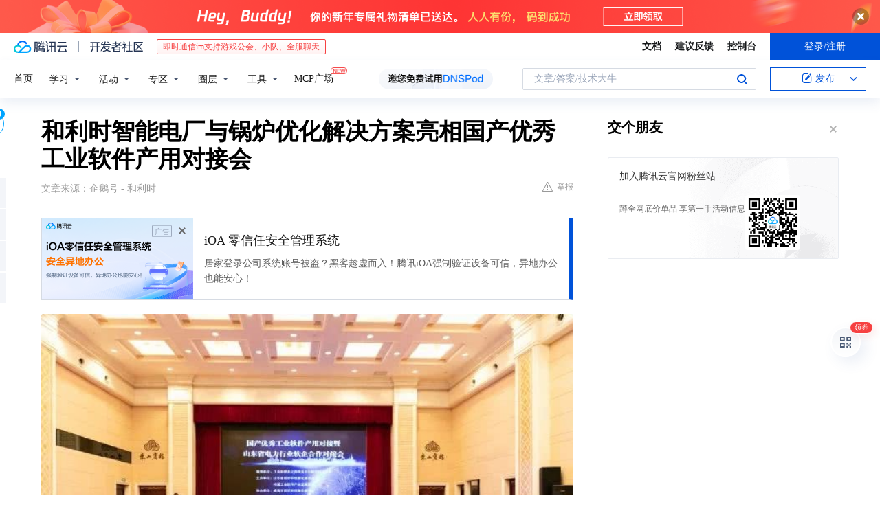

--- FILE ---
content_type: text/html; charset=utf-8
request_url: https://cloud.tencent.com/developer/news/214861
body_size: 15526
content:
<!DOCTYPE html><html munual-autotracker-init="" qct-pv-id="fkVnKzL59_NRMePNE3-R9" qct-ip="3.16.83.73"><head><meta charSet="UTF-8"/><meta http-equiv="X-UA-Compatible" content="IE=edge,chrome=1"/><title>和利时智能电厂与锅炉优化解决方案亮相国产优秀工业软件产用对接会 - 腾讯云开发者社区-腾讯云</title><meta name="keywords" content="技术社区,开发者社区,技术专栏,技术文章,技术交流,云计算,云主机,数据库,大数据,算法,人工智能,机器学习,docker,spark,小程序,云存储,建站,虚拟主机,网络存储,运维,机房"/><meta name="subject" content="空类-空类-空类"/><meta name="subjectTime" content="2018-05-18 04:22:40"/><meta name="description" content="和利时热电行业部总经理李福军发言和利时过程自动化业务热电行业部总经理李福军介绍了《和利时锅炉优化与母管协调控制解决方案》，从锅炉燃烧优化与母管协调控制的功能介绍、关键技术、典型应用、节能效益四个方面进行了重点阐述。参会电力企业用户在聆听和利时专家的精彩发言后深受启发，纷纷为国产工业优秀解决方案在热电行业智能电厂项目上的..."/><meta name="viewport" content="width=device-width, initial-scale=1.0, maximum-scale=1, viewport-fit=cover"/><meta name="format-detection" content="telephone=no"/><meta name="articleSource" content="Q"/><meta name="magicSource" content="N"/><link rel="canonical" href="https://cloud.tencent.com/developer/news/214861"/><link rel="stylesheet" href="//cloudcache.tencent-cloud.cn/open_proj/proj_qcloud_v2/gateway/portal/css/global-20209142343.css"/><link rel="stylesheet" href="//cloudcache.tencent-cloud.cn/qcloud/ui/community-pc/build/base/base-202507151730.css"/><link rel="stylesheet" href="//cloudcache.tencent-cloud.cn/qcloud/ui/cloud-community/build/base/base-202511051801.css"/><link rel="stylesheet" href="//cloudcache.tencent-cloud.cn/open_proj/proj_qcloud_v2/community-pc/build/AskDialog/AskDialog-202204021635.css?max_age=31536000"/><link rel="stylesheet" href="//cloudcache.tencent-cloud.cn/open_proj/proj_qcloud_v2/community-pc/build/AskDialog/AskDialog-202204021635.css?max_age=31536000"/><link rel="stylesheet" href="//cloudcache.tencent-cloud.cn/qcloud/ui/community-pc/build/Column/Column-202412201223.css"/><link rel="stylesheet" href="//cloudcache.tencent-cloud.cn/qcloud/ui/community-pc/build/News/News-202409021536.css"/><link rel="stylesheet" href="//cloudcache.tencent-cloud.cn/open_proj/proj_qcloud_v2/community/portal/css/markdown-201810241044.css?max_age=31536000"/><link rel="stylesheet" href="//cloudcache.tencent-cloud.cn/qcloud/draft-master/dist/draft-master-v2.1.26.d4s2ddo9sb.css?max_age=31536000"/><style media="screen">@supports (padding:max(0px)){.set-safe-area .com-main{bottom:calc(max(12px,constant(safe-area-inset-bottom)) + 50px);bottom:calc(max(12px,env(safe-area-inset-bottom)) + 50px)}.set-safe-area .com-main-simple-sec,.set-safe-area .com-main.without-tab-ft,.set-safe-area .com-main.without-ft{bottom:max(12px,constant(safe-area-inset-bottom));bottom:max(12px,env(safe-area-inset-bottom))}.set-safe-area .com-main-sec{bottom:max(12px,constant(safe-area-inset-bottom));bottom:max(12px,env(safe-area-inset-bottom))}.set-safe-area .com-m-footer,.set-safe-area .sa-fixed-btns{bottom:max(12px,constant(safe-area-inset-bottom));bottom:max(12px,env(safe-area-inset-bottom))}.set-safe-area .com-mobile-body{bottom:max(12px,constant(safe-area-inset-bottom));bottom:max(12px,env(safe-area-inset-bottom))}}@supports (padding:max(0px)){.set-safe-area .support-wrap,.set-safe-area div.body{bottom:max(12px,constant(safe-area-inset-bottom));bottom:max(12px,env(safe-area-inset-bottom))}.set-safe-area .com-responsive-no-ft div.body{bottom:max(12px,constant(safe-area-inset-bottom));bottom:max(12px,env(safe-area-inset-bottom))}}.doc-con .J-docShareModal{display: none;} .doc-con .J-docShareCopyTipModalMB{display: none} .with-focus+.com-main-simple-sec, .with-focus+.com-main,.with-focus+.com-body,.with-focus+.qa-body{top:100px} .qa-detail-ask-panel:after{display:none!important;} .sa-fixed-btns .c-btn-weak{background-color: #fff;} .qa-r-editor.draft-editor-host.rno-markdown{height: 290px;overflow-y:auto;} .uc-achievement{line-height:24px;margin-bottom:5px;white-space: initial;overflow:visible;text-overflow:initial} .uc-achievement .uc-achievement-icon{top:0;margin-top:0; .uc-hero+.com-body-main .com-tab .com-tab-item{margin-right: 28px;}</style></head><body style="position:initial"><div id="react-root" class=""><div class="news-detail"><div class="cdc-header is-fixed"><div class="cdc-header__placeholder"></div><div class="cdc-header__inner"><div id="community-top-header-product-container" style="display:block"></div><div class="cdc-header__top"><div class="cdc-header__top-left"><a href="/?from=20060&amp;from_column=20060" target="_blank" class="cdc-header__top-logo"><i>腾讯云</i></a><div class="cdc-header__top-line"></div><a href="/developer" class="cdc-header__top-logo community"><i>开发者社区</i></a><div class="cdc-header__activity"><div id="cloud-header-product-container" style="display:block"></div></div></div><div class="cdc-header__top-operates"><a href="/document/product?from=20702&amp;from_column=20702" target="_blank" class="cdc-header__link">文档</a><a href="/voc/?from=20703&amp;from_column=20703" target="_blank" class="cdc-header__link">建议反馈</a><a href="https://console.cloud.tencent.com?from=20063&amp;from_column=20063" target="_blank" class="cdc-header__link" track-click="{&quot;areaId&quot;:102001,&quot;subAreaId&quot;:1}">控制台</a><div class="cdc-header__account"><div class="cdc-header__account-inner"><button class="cdc-btn cdc-header__account-btn cdc-btn--primary">登录/注册</button></div></div></div></div><div class="cdc-header__bottom"><div class="cdc-header__bottom-nav"><a href="/developer" class="cdc-header__bottom-home">首页</a><div class="cdc-header__nav-list"><div class="cdc-header__nav-item">学习</div><div class="cdc-header__nav-item">活动</div><div class="cdc-header__nav-item">专区</div><div class="cdc-header__nav-item">圈层</div><div class="cdc-header__nav-item">工具</div></div><div class="cdc-header__activity"><a class="cdc-header__activity-tit" href="/developer/mcp" target="_blank" style="position:relative">MCP广场<img src="https://qccommunity.qcloudimg.com/image/new.png" style="position:absolute;width:24px;top:-6px;right:-20px"/></a></div><div id="community-header-product-container" style="display:block"></div></div><div class="cdc-header__bottom-operates"><div class="cdc-header__search"><div class="cdc-search__wrap"><div class="cdc-search"><span class="cdc-search__text">文章/答案/技术大牛</span><button class="cdc-search__btn">搜索<i class="cdc-search__i search"></i></button></div><div class="cdc-search__dropdown"><div class="cdc-search__bar"><input type="text" class="cdc-search__bar-input" placeholder="文章/答案/技术大牛" value=""/><div class="cdc-search__bar-btns"><button class="cdc-search__btn">搜索<i class="cdc-search__i search"></i></button><button class="cdc-search__btn">关闭<i class="cdc-search__i clear"></i></button></div></div></div></div></div><div class="cdc-header__create"><span class="cdc-header__create-btn not-logged"><span class="cdc-svg-icon-con"><span class="cdc-svg-icon" style="line-height:1;color:#0052D9;width:16px;height:16px"><svg width="16" height="16" viewBox="0 0 16 16" fill="currentcolor" xmlns="http://www.w3.org/2000/svg"><path d="M14.2466 12.0145C14.1698 13.6258 12.8381 14.9131 11.2129 14.9131H11.1579H4.0927H4.03772C2.4125 14.9131 1.08014 13.6258 1.00334 12.0145H1V11.8668V4.07213V4.04627V3.89922H1.00334C1.08014 2.28732 2.4125 1 4.03772 1H9.6473V1.00069H10.0786L8.7688 2.10773H8.43888H7.7916H6.37904H4.03772C2.97234 2.10773 2.10445 2.9777 2.10445 4.04629V4.41869V4.4472V6.39498V11.4269V11.4309V11.8668C2.10445 12.9354 2.97234 13.8053 4.03772 13.8053H6.37904H8.87153H11.2129C12.2782 13.8053 13.1461 12.9355 13.1461 11.8668V11.466V11.454V9.5181V6.39364L14.2506 5.3051V11.8668V12.0145H14.2466ZM10.4324 7.15226L9.63146 7.99761C9.36577 8.2693 8.69326 8.95104 8.48066 9.17631C8.26726 9.40288 8.09039 9.58901 7.95061 9.73544C7.81079 9.88188 7.72667 9.96597 7.70083 9.98656C7.63321 10.0488 7.55703 10.1144 7.47022 10.1846C7.38412 10.2542 7.29404 10.3099 7.20063 10.3516C7.10722 10.4007 6.97072 10.459 6.79049 10.5305C6.61028 10.6001 6.42213 10.6676 6.22468 10.7339C6.02792 10.8002 5.84109 10.8571 5.66484 10.9061C5.48795 10.9538 5.3561 10.9863 5.2693 11.0009C5.08977 11.0214 4.96988 10.993 4.90956 10.9168C4.84931 10.8405 4.83276 10.7107 4.85924 10.5312C4.87315 10.4331 4.9043 10.292 4.95468 10.1078C5.00431 9.92297 5.05802 9.7315 5.11431 9.53341C5.1713 9.33526 5.22629 9.15179 5.27926 8.98484C5.33297 8.8179 5.37599 8.7026 5.40978 8.64032C5.44953 8.54357 5.49463 8.45413 5.54495 8.37399C5.59465 8.29379 5.66616 8.20503 5.75965 8.10766C5.79934 8.06588 5.89281 7.96649 6.03988 7.81018C6.18624 7.65311 6.80114 7.02774 7.02104 6.79783L7.75117 6.03524L8.56212 5.1899L10.6345 3.02466L12.5214 4.93874L10.4324 7.15226ZM13.816 3.58581C13.7166 3.68987 13.6272 3.78064 13.5483 3.85883C13.4694 3.93703 13.4006 4.0066 13.3423 4.06686C13.276 4.13643 13.2144 4.19738 13.1561 4.24903L11.2785 2.33569C11.3785 2.24025 11.4965 2.12565 11.6336 1.99115C11.7707 1.85668 11.8854 1.75061 11.9761 1.67242C12.0934 1.57708 12.2133 1.51013 12.3385 1.47109C12.4525 1.43529 12.5644 1.41805 12.6751 1.41876H12.7056C12.7665 1.42139 12.8268 1.42729 12.8851 1.43724C12.8838 1.4366 12.8811 1.43724 12.8798 1.4366C12.8811 1.4366 12.8838 1.4366 12.8851 1.43724C13.1376 1.48428 13.4019 1.62009 13.6265 1.83743C13.7511 1.95871 13.8524 2.09382 13.9259 2.23296C14.0346 2.43834 14.0863 2.65304 14.0763 2.8491C14.0763 2.87294 14.0783 2.89748 14.0783 2.92201C14.0783 3.03529 14.0571 3.14789 14.0154 3.26055C13.9737 3.37314 13.9067 3.48185 13.816 3.58581Z" fill="#0052D9"></path></svg></span></span>发布<span class="cdc-svg-icon-con cdc-header__create-btn-arrow"><span class="cdc-svg-icon" style="line-height:1;color:inherit;width:16px;height:16px"><svg width="16" height="16" viewBox="0 0 16 16" fill="currentcolor" xmlns="http://www.w3.org/2000/svg"><path d="M8.16377 4L9.57798 5.41421L14.5277 10.364L13.1135 11.7782L8.1638 6.829L3.21402 11.7782L1.7998 10.364L8.16377 4Z"></path></svg></span></span></span></div></div></div></div></div><div class="cdc-m-header is-fixed"><div class="cdc-m-header__placeholder"></div><div class="cdc-m-header__inner"><div class="cdc-m-header__main"><div class="cdc-m-header__trigger"></div><div class="cdc-m-header__logo"><i class="cdc-m-header__logo-icon"></i></div><div class="cdc-m-header__search"><i class="cdc-m-header__search-icon"></i></div><div class="cdc-m-header__operate"><span class="cdc-m-header__operate-icon"></span></div></div></div></div><div class="J-body col-body news-body"><div class="com-body" qct-area="快讯详情页"><div class="com-body-main"><div class="com-2-layout"><div class="layout-main"><div><section class="c-mod col-article"><h1 class="col-article-title">和利时智能电厂与锅炉优化解决方案亮相国产优秀工业软件产用对接会</h1><div class="col-article-infos"><span class="article-infos-item">文章来源：<!-- -->企鹅号 - 和利时</span><div class="extra-part"><div class="com-operations"><a href="javascript:;" class="com-opt-link link-report link-hidden"><i class="com-i-warn"></i>举报</a></div></div></div><div id="news-detail-content-product-container" style="display:block"></div><div><div class="rno-markdown undefined rno-"><figure class=""><div class="image-block"><span class="lazy-image-holder" dataurl="https://ask.qcloudimg.com/http-save/developer-news/eqc2pyf4tn.jpeg"></span></div></figure><figure class=""><div class="image-block"><span class="lazy-image-holder" dataurl="https://ask.qcloudimg.com/http-save/developer-news/2w5prmyum4.jpeg"></span></div></figure><p>2018年5月10日，由工业和信息化部信息化和软件服务业司指导，山东省经济和信息化委员会、中国工业软件产业发展联盟共同主办，威海市经济和信息化委员会、和利时科技集团有限公司联合协办的国产优秀工业软件产用对接活动暨山东省电力行业软企合作对接会在山东威海顺利召开。工业和信息化部信息化和软件服务业司副司长李冠宇、山东省经济和信息化委员会副主任廉凯出席会议并致辞，威海市经济和信息化委员会副主任孙玉忠、和利时科技集团有限公司副总经理何春明，以及山东省各市经信委领导、30家山东省软件企业和近100家电力企业代表，共260余人参加本次会议。</p><p></p><figure class=""><div class="image-block"><span class="lazy-image-holder" dataurl="https://ask.qcloudimg.com/http-save/developer-news/2jtsto4ath.jpeg"></span></div></figure><figure class=""><div class="image-block"><span class="lazy-image-holder" dataurl="https://ask.qcloudimg.com/http-save/developer-news/ony8l7hxry.jpeg"></span></div></figure><p><strong>威海热电集团董事长赵爱国分享经验</strong></p><p>会上，威海热电集团作为本次软企合作的典型用户，分享了智能电厂建设方面的成功经验及做法。威海热电集团董事长赵爱国讲到，威海热电是集供汽、供暖、发电等为一体的现代化大型国有企业，装炉3686吨/时，装机420兆瓦，资产规模100亿元，是在全省率先一次性通过超低排放绩效审核的地方热电企业。电厂采用和利时智能化控制集成技术，成功打造了热电生产管控一体化新样板、智慧城市智慧供暖新模式和中水深度利用新亮点。威海热电将以此为契机，全方位深化应用和利时智能化控制集成技术，进一步向管理要效益，向创新要效益，向科技信息要效益。</p><p></p><figure class=""><div class="image-block"><span class="lazy-image-holder" dataurl="https://ask.qcloudimg.com/http-save/developer-news/vr4qtvgkrt.jpeg"></span></div></figure><p><strong>和利时智能工厂业务部经理李昱发言</strong></p><p>和利时过程自动化业务智能工厂业务部经理李昱详细介绍了《和利时智能电厂整体解决方案》，重点阐述了和利时智能电厂整体解决方案如何基于开放的互联网云计算技术架构，结合功能安全、信息安全、操作安全，实现贯穿设计、运行、服务等全生命周期的主动防御体系，保障工业系统的安全性、可用性、可靠性与稳定性，并利用物联网、人工智能、大数据分析、移动应用、三维可视化、人员定位、智能监控等新一代信息技术手段，实现工业数据深度和专业挖掘，通过工艺操作优化指导、机组灵活性控制优化、设备诊断与预测性维护、智能安防、智能巡检、智能决策、智能燃料、智能热网等智能化应用，从降低能耗、提升生产效率、保证生产安全等多个方面服务于用户的生产需要，从而帮助用户建成更加安全、可靠、绿色、经济、灵活的可持续供电的智能电厂。他提出目前行业整体面临产能过剩、煤质多变、新能源的冲击等诸多问题，企业要向更快捷、更智能、更领先的方向发展，综合提升整体运营水平，而每个企业又都具有自身的独特性，实现最终的智能电厂建设要“建一个”网络，“建一个”平台，“按需部署”应用。和利时运用智能控制技术和智能信息管理技术的融合，将支持电力行业用户真正实现智能化转型。</p><p></p><figure class=""><div class="image-block"><span class="lazy-image-holder" dataurl="https://ask.qcloudimg.com/http-save/developer-news/sxddtanojh.jpeg"></span></div></figure><p><strong>和利时热电行业部总经理李福军发言</strong></p><p>和利时过程自动化业务热电行业部总经理李福军介绍了《和利时锅炉优化与母管协调控制解决方案》，从锅炉燃烧优化与母管协调控制的功能介绍、关键技术、典型应用、节能效益四个方面进行了重点阐述。他具体讲到，热电联产生产企业由于工艺的特殊性，通常存在多炉多机耦合严重、自动投入率低、工艺参数控制不稳定的困扰，和利时凭借20多年实施电力项目的经验，针对热电用户的痛点，将专家策略、人工智能、大数据技术与APC建模有机的结合起来，研发出具有和利时特色的HOLLiAS APC软件，有效解决了热电联产生产企业面临的困扰。HOLLiAS APC的锅炉燃烧优化子模块应用模糊控制、预测控制、大数据自学习技术有效解决了煤质多变引起的控制不稳定问题。应用自动寻优技术确定动态最佳风煤比，保证锅炉效率最高。HOLLiAS APC的母管协调控制子模块应用协调控制、智能解耦、智能负荷分配技术快速调节与消除锅炉产汽与外界用汽的不平衡，实现锅炉负荷的优化分配，稳定母管压力、降低机组热耗。李福军称：“目前和利时HOLLiAS APC系统已在电力行业成功应用上百台套，其中在威海热电的成功应用实现了锅炉效率提高2.2个百分点，每台锅炉可年节约标煤3000吨，节能降耗效果显著。”</p><p>和利时专家带来的优秀解决方案和实践案例，为传统电力企业的创新发展和转型升级提供了借鉴。参会电力企业用户在聆听和利时专家的精彩发言后深受启发，纷纷为国产工业优秀解决方案在热电行业智能电厂项目上的成功应用点赞。</p><p>▲和利时专家与用户一对一交流</p><p>为进一步加强制造业转型升级需求侧和供给侧的切实对接，大会特别开展了产用对接环节，有针对性地为软件企业与电力企业提供一对一沟通交流机会，真正实现了电力行业与软件企业的对接。和利时专家在此环节与参会企业代表进行了面对面的深入交流，客户针对自己企业的实际工艺、设备问题向和利时专家询问，并对照和利时的先进技术咨询有效的解决方案，对于客户提出的问题，和利时专家给予详细、专业的解答。整个交流过程中，和利时咨询桌前一直座无虚席，由于时间有限，部分企业的代表排队等候，不愿错过与专家交流的机会。</p></div></div><div id="J-viewLargeImageBox" class="zoom-mask" style="display:none;width:100%;height:100%"><div class="zoom-close"></div><div class="zoom-wrap"><img/><div class="c-loading"><div class="c-loading-inner"><div class="one"></div><div class="two"></div><div class="three"></div></div></div></div></div><ul class="col-article-source"><li><span class="article-source-item">发表于: <time dateTime="2018-05-18 16:08:37" title="2018-05-18 16:08:37"> 2018-05-18<span class="com-v-box">2018-05-18 16:08:37</span></time></span></li><li>原文链接<!-- -->：<!-- -->https://kuaibao.qq.com/s/20180518F13OZN00?refer=cp_1026</li><li>腾讯「腾讯云开发者社区」是腾讯内容开放平台帐号（企鹅号）传播渠道之一，根据<a href="https://om.qq.com/notice/a/20160429/047194.htm" target="_blank" class="com-link" style="color:#00a4ff" rel="nofollow">《腾讯内容开放平台服务协议》</a>转载发布内容。</li><li>如有侵权，请联系 cloudcommunity@tencent.com 删除。</li></ul><div class="col-article-tags com-v-box"><nav class="col-tags"></nav></div><div class="com-widget-operations" style="visibility:hidden"><div class="main-cnt"><a href="javascript:;" class="com-opt-link link-like"><i class="com-i-like"></i><span class="text">0</span></a></div><div class="extra-cnt"><span class="com-opt-text share-text">分享</span><ul class="com-share-options"><li><div class="c-bubble-trigger"><a href="javascript:;" class="opt-item"><i class="opt-icon wechat"></i></a><div class="c-bubble c-bubble-left "><div class="c-bubble-inner"><div class="qr-img"></div><p class="qr-txt">分享快讯到朋友圈</p></div></div></div></li><li><div class="c-bubble-trigger"><a href="javascript:;" class="opt-item"><i class="opt-icon qq"></i></a><div class="c-bubble c-bubble-left "><div class="c-bubble-inner"><span>分享快讯到 QQ</span></div></div></div></li><li><div class="c-bubble-trigger"><a href="javascript:;" class="opt-item"><i class="opt-icon weibo"></i></a><div class="c-bubble c-bubble-left "><div class="c-bubble-inner"><span>分享快讯到微博</span></div></div></div></li><li><div class="c-bubble-trigger"><a class="opt-item" href="javascript:;"><i class="opt-icon copy"></i></a><div class="c-bubble c-bubble-left "><div class="c-bubble-inner"><span>复制快讯链接到剪贴板</span></div></div></div></li></ul></div></div></section><ul class="col-slibing-articles" track-click="{&quot;areaId&quot;:115001}" track-exposure="{&quot;areaId&quot;:115001}"><li><a href="/developer/news/214860" trackClick="{&quot;elementId&quot;:1}" hotrep="community.news.news-detail.prev">上一篇：一图读懂《新一代人工智能产业发展实施意见》</a></li><li><a href="/developer/news/214862" trackClick="{&quot;elementId&quot;:2}" hotrep="community.news.news-detail.next">下一篇：想在手机上用自己的机器学习模型？谷歌爸爸的模型压缩包你满意</a></li></ul><div style="margin:50px auto"></div><div style="margin:50px auto"></div><div class="detail-section" qct-area="相关快讯" qct-exposure=""><div class="detail-section-inner"><div class="c-mod detail-section-hd"><h2 class="detail-section-tit"><span>相关</span>快讯</h2></div><ul class="c-mod detail-section-bd news-article-related-list"><li class="news-article-related-item" qct-area="快讯-277944" qct-click="" qct-exposure=""><h3 class="news-article-related-tit"><a href="/developer/news/277944" target="_blank" hotrep="community.news.article_related.title_link">2018年度国产工业软件优秀解决方案产用对接会—郑州专场成功召开</a></h3><span class="news-article-related-date">2018-07-18</span></li><li class="news-article-related-item" qct-area="快讯-276069" qct-click="" qct-exposure=""><h3 class="news-article-related-tit"><a href="/developer/news/276069" target="_blank" hotrep="community.news.article_related.title_link">2018年度国产工业软件优秀解决方案产用对接会——郑州专场成功召开</a></h3><span class="news-article-related-date">2018-07-16</span></li><li class="news-article-related-item" qct-area="快讯-34768" qct-click="" qct-exposure=""><h3 class="news-article-related-tit"><a href="/developer/news/34768" target="_blank" hotrep="community.news.article_related.title_link">电力企业信息化大会启幕 远光软件携手电企共享信息化新图景</a></h3><span class="news-article-related-date">2018-01-26</span></li><li class="news-article-related-item" qct-area="快讯-412279" qct-click="" qct-exposure=""><h3 class="news-article-related-tit"><a href="/developer/news/412279" target="_blank" hotrep="community.news.article_related.title_link">电力行业有望率先接轨工业互联网</a></h3><span class="news-article-related-date">2019-08-08</span></li><li class="news-article-related-item" qct-area="快讯-61197" qct-click="" qct-exposure=""><h3 class="news-article-related-tit"><a href="/developer/news/61197" target="_blank" hotrep="community.news.article_related.title_link">远光软件携手电企共享信息化新图景</a></h3><span class="news-article-related-date">2018-01-26</span></li><li class="news-article-related-item" qct-area="快讯-865294" qct-click="" qct-exposure=""><h3 class="news-article-related-tit"><a href="/developer/news/865294" target="_blank" hotrep="community.news.article_related.title_link">信德工业互联网平台铸造电力数字化转型基石</a></h3><span class="news-article-related-date">2021-10-13</span></li><li class="news-article-related-item" qct-area="快讯-273975" qct-click="" qct-exposure=""><h3 class="news-article-related-tit"><a href="/developer/news/273975" target="_blank" hotrep="community.news.article_related.title_link">金惠科技受邀参加2018年度国产工业软件优秀解决方案产用对接会</a></h3><span class="news-article-related-date">2018-07-13</span></li><li class="news-article-related-item" qct-area="快讯-1250026" qct-click="" qct-exposure=""><h3 class="news-article-related-tit"><a href="/developer/news/1250026" target="_blank" hotrep="community.news.article_related.title_link">山东热电智能化里程碑 海成热电ADMC智能调控系统交付仪式在潍坊举行</a></h3><span class="news-article-related-date">2023-11-20</span></li><li class="news-article-related-item" qct-area="快讯-1339112" qct-click="" qct-exposure=""><h3 class="news-article-related-tit"><a href="/developer/news/1339112" target="_blank" hotrep="community.news.article_related.title_link">山西智慧电厂：乘着“数字技术”翅膀飞翔</a></h3><span class="news-article-related-date">2024-03-28</span></li><li class="news-article-related-item" qct-area="快讯-273918" qct-click="" qct-exposure=""><h3 class="news-article-related-tit"><a href="/developer/news/273918" target="_blank" hotrep="community.news.article_related.title_link">2018年度国产工业软件优秀解决方案产用对接会在郑州举办，金惠科技积极参与</a></h3><span class="news-article-related-date">2018-07-13</span></li><li class="news-article-related-item" qct-area="快讯-945887" qct-click="" qct-exposure=""><h3 class="news-article-related-tit"><a href="/developer/news/945887" target="_blank" hotrep="community.news.article_related.title_link">【科普】数字电厂、智能电厂、智慧电厂、虚拟电厂都是什么？</a></h3><span class="news-article-related-date">2022-11-16</span></li><li class="news-article-related-item" qct-area="快讯-442015" qct-click="" qct-exposure=""><h3 class="news-article-related-tit"><a href="/developer/news/442015" target="_blank" hotrep="community.news.article_related.title_link">立足场景 扎根发电，锐捷网络亮相2019年智慧电厂论坛</a></h3><span class="news-article-related-date">2019-09-11</span></li><li class="news-article-related-item" qct-area="快讯-79423" qct-click="" qct-exposure=""><h3 class="news-article-related-tit"><a href="/developer/news/79423" target="_blank" hotrep="community.news.article_related.title_link">《大型火电机组工控网络和信息系统安全智能防护方案》通过科技成果鉴定</a></h3><span class="news-article-related-date">2018-01-27</span></li><li class="news-article-related-item" qct-area="快讯-537692" qct-click="" qct-exposure=""><h3 class="news-article-related-tit"><a href="/developer/news/537692" target="_blank" hotrep="community.news.article_related.title_link">5G＋工业互联网助力 流程工业迎变革</a></h3><span class="news-article-related-date">2019-12-26</span></li><li class="news-article-related-item" qct-area="快讯-1045089" qct-click="" qct-exposure=""><h3 class="news-article-related-tit"><a href="/developer/news/1045089" target="_blank" hotrep="community.news.article_related.title_link">国产自主平台BIMBase助力电力建设行业数字化转型！</a></h3><span class="news-article-related-date">2023-04-04</span></li><li class="news-article-related-item" qct-area="快讯-1519414" qct-click="" qct-exposure=""><h3 class="news-article-related-tit"><a href="/developer/news/1519414" target="_blank" hotrep="community.news.article_related.title_link">电力电网智能锁，智能锁品牌厂家，为电力行业提供解决方案和支持</a></h3><span class="news-article-related-date">2024-06-17</span></li><li class="news-article-related-item" qct-area="快讯-285932" qct-click="" qct-exposure=""><h3 class="news-article-related-tit"><a href="/developer/news/285932" target="_blank" hotrep="community.news.article_related.title_link">电力企业信息安全解决方案</a></h3><span class="news-article-related-date">2018-07-27</span></li><li class="news-article-related-item" qct-area="快讯-1258284" qct-click="" qct-exposure=""><h3 class="news-article-related-tit"><a href="/developer/news/1258284" target="_blank" hotrep="community.news.article_related.title_link">珞安科技打造热电网络安全防护标杆项目 助力电力行业数智化转型</a></h3><span class="news-article-related-date">2023-11-30</span></li><li class="news-article-related-item" qct-area="快讯-2738007" qct-click="" qct-exposure=""><h3 class="news-article-related-tit"><a href="/developer/news/2738007" target="_blank" hotrep="community.news.article_related.title_link">中能拾贝智能装备运检平台，助推工业数智化转型</a></h3><span class="news-article-related-date">2025-07-08</span></li><li class="news-article-related-item" qct-area="快讯-1084605" qct-click="" qct-exposure=""><h3 class="news-article-related-tit"><a href="/developer/news/1084605" target="_blank" hotrep="community.news.article_related.title_link">典型案例｜珞安科技强化系统网络安全 保障电力供应稳定</a></h3><span class="news-article-related-date">2023-05-25</span></li></ul></div></div></div></div><div class="layout-side"><div class="com-2-section info-side-public" id="private-domain-aside"></div></div></div></div></div></div><div class="cdc-footer J-footer com-2-footer"><div class="cdc-footer__inner"><div class="cdc-footer__main"><div class="cdc-footer__website"><ul class="cdc-footer__website-group"><li class="cdc-footer__website-column"><div class="cdc-footer__website-box"><h3 class="cdc-footer__website-title">社区</h3><ul class="cdc-footer__website-list"><li class="cdc-footer__website-item"><a href="/developer/column">技术文章</a></li><li class="cdc-footer__website-item"><a href="/developer/ask">技术问答</a></li><li class="cdc-footer__website-item"><a href="/developer/salon">技术沙龙</a></li><li class="cdc-footer__website-item"><a href="/developer/video">技术视频</a></li><li class="cdc-footer__website-item"><a href="/developer/learning">学习中心</a></li><li class="cdc-footer__website-item"><a href="/developer/techpedia">技术百科</a></li><li class="cdc-footer__website-item"><a href="/developer/zone/list">技术专区</a></li></ul></div></li><li class="cdc-footer__website-column"><div class="cdc-footer__website-box"><h3 class="cdc-footer__website-title">活动</h3><ul class="cdc-footer__website-list"><li class="cdc-footer__website-item"><a href="/developer/support-plan">自媒体同步曝光计划</a></li><li class="cdc-footer__website-item"><a href="/developer/support-plan-invitation">邀请作者入驻</a></li><li class="cdc-footer__website-item"><a href="/developer/article/1535830">自荐上首页</a></li><li class="cdc-footer__website-item"><a href="/developer/competition">技术竞赛</a></li></ul></div></li><li class="cdc-footer__website-column"><div class="cdc-footer__website-box"><h3 class="cdc-footer__website-title">圈层</h3><ul class="cdc-footer__website-list"><li class="cdc-footer__website-item"><a href="/tvp">腾讯云最具价值专家</a></li><li class="cdc-footer__website-item"><a href="/developer/program/tm">腾讯云架构师技术同盟</a></li><li class="cdc-footer__website-item"><a href="/developer/program/tci">腾讯云创作之星</a></li><li class="cdc-footer__website-item"><a href="/developer/program/tdp">腾讯云TDP</a></li></ul></div></li><li class="cdc-footer__website-column"><div class="cdc-footer__website-box"><h3 class="cdc-footer__website-title">关于</h3><ul class="cdc-footer__website-list"><li class="cdc-footer__website-item"><a rel="nofollow" href="/developer/article/1006434">社区规范</a></li><li class="cdc-footer__website-item"><a rel="nofollow" href="/developer/article/1006435">免责声明</a></li><li class="cdc-footer__website-item"><a rel="nofollow" href="mailto:cloudcommunity@tencent.com">联系我们</a></li><li class="cdc-footer__website-item"><a rel="nofollow" href="/developer/friendlink">友情链接</a></li><li class="cdc-footer__website-item"><a rel="nofollow" href="/developer/article/2537547">MCP广场开源版权声明</a></li></ul></div></li></ul></div><div class="cdc-footer__qr"><h3 class="cdc-footer__qr-title">腾讯云开发者</h3><div class="cdc-footer__qr-object"><img class="cdc-footer__qr-image" src="https://qcloudimg.tencent-cloud.cn/raw/a8907230cd5be483497c7e90b061b861.png" alt="扫码关注腾讯云开发者"/></div><div class="cdc-footer__qr-infos"><p class="cdc-footer__qr-info"><span class="cdc-footer__qr-text">扫码关注腾讯云开发者</span></p><p class="cdc-footer__qr-info"><span class="cdc-footer__qr-text">领取腾讯云代金券</span></p></div></div></div><div class="cdc-footer__recommend"><div class="cdc-footer__recommend-rows"><div class="cdc-footer__recommend-cell"><h3 class="cdc-footer__recommend-title">热门产品</h3><div class="cdc-footer__recommend-wrap"><ul class="cdc-footer__recommend-list"><li class="cdc-footer__recommend-item"><a class="com-2-footer-recommend-link" href="/product/domain?from=20064&amp;from_column=20064">域名注册</a></li><li class="cdc-footer__recommend-item"><a class="com-2-footer-recommend-link" href="/product/cvm?from=20064&amp;from_column=20064">云服务器</a></li><li class="cdc-footer__recommend-item"><a class="com-2-footer-recommend-link" href="/product/tbaas?from=20064&amp;from_column=20064">区块链服务</a></li><li class="cdc-footer__recommend-item"><a class="com-2-footer-recommend-link" href="/product/message-queue-catalog?from=20064&amp;from_column=20064">消息队列</a></li><li class="cdc-footer__recommend-item"><a class="com-2-footer-recommend-link" href="/product/ecdn?from=20064&amp;from_column=20064">网络加速</a></li><li class="cdc-footer__recommend-item"><a class="com-2-footer-recommend-link" href="/product/tencentdb-catalog?from=20064&amp;from_column=20064">云数据库</a></li><li class="cdc-footer__recommend-item"><a class="com-2-footer-recommend-link" href="/product/dns?from=20064&amp;from_column=20064">域名解析</a></li><li class="cdc-footer__recommend-item"><a class="com-2-footer-recommend-link" href="/product/cos?from=20064&amp;from_column=20064">云存储</a></li><li class="cdc-footer__recommend-item"><a class="com-2-footer-recommend-link" href="/product/css?from=20064&amp;from_column=20064">视频直播</a></li></ul></div></div><div class="cdc-footer__recommend-cell"><h3 class="cdc-footer__recommend-title">热门推荐</h3><div class="cdc-footer__recommend-wrap"><ul class="cdc-footer__recommend-list"><li class="cdc-footer__recommend-item"><a class="com-2-footer-recommend-link" href="/product/facerecognition?from=20064&amp;from_column=20064">人脸识别</a></li><li class="cdc-footer__recommend-item"><a class="com-2-footer-recommend-link" href="/product/tm?from=20064&amp;from_column=20064">腾讯会议</a></li><li class="cdc-footer__recommend-item"><a class="com-2-footer-recommend-link" href="/act/pro/enterprise2022?from=20064&amp;from_column=20064">企业云</a></li><li class="cdc-footer__recommend-item"><a class="com-2-footer-recommend-link" href="/product/cdn?from=20064&amp;from_column=20064">CDN加速</a></li><li class="cdc-footer__recommend-item"><a class="com-2-footer-recommend-link" href="/product/trtc?from=20064&amp;from_column=20064">视频通话</a></li><li class="cdc-footer__recommend-item"><a class="com-2-footer-recommend-link" href="/product/imagerecognition?from=20064&amp;from_column=20064">图像分析</a></li><li class="cdc-footer__recommend-item"><a class="com-2-footer-recommend-link" href="/product/cdb?from=20064&amp;from_column=20064">MySQL 数据库</a></li><li class="cdc-footer__recommend-item"><a class="com-2-footer-recommend-link" href="/product/ssl?from=20064&amp;from_column=20064">SSL 证书</a></li><li class="cdc-footer__recommend-item"><a class="com-2-footer-recommend-link" href="/product/asr?from=20064&amp;from_column=20064">语音识别</a></li></ul></div></div><div class="cdc-footer__recommend-cell"><h3 class="cdc-footer__recommend-title">更多推荐</h3><div class="cdc-footer__recommend-wrap"><ul class="cdc-footer__recommend-list"><li class="cdc-footer__recommend-item"><a class="com-2-footer-recommend-link" href="/solution/data_protection?from=20064&amp;from_column=20064">数据安全</a></li><li class="cdc-footer__recommend-item"><a class="com-2-footer-recommend-link" href="/product/clb?from=20064&amp;from_column=20064">负载均衡</a></li><li class="cdc-footer__recommend-item"><a class="com-2-footer-recommend-link" href="/product/sms?from=20064&amp;from_column=20064">短信</a></li><li class="cdc-footer__recommend-item"><a class="com-2-footer-recommend-link" href="/product/ocr?from=20064&amp;from_column=20064">文字识别</a></li><li class="cdc-footer__recommend-item"><a class="com-2-footer-recommend-link" href="/product/vod?from=20064&amp;from_column=20064">云点播</a></li><li class="cdc-footer__recommend-item"><a class="com-2-footer-recommend-link" href="/product/bigdata-class?from=20064&amp;from_column=20064">大数据</a></li><li class="cdc-footer__recommend-item"><a class="com-2-footer-recommend-link" href="/solution/la?from=20064&amp;from_column=20064">小程序开发</a></li><li class="cdc-footer__recommend-item"><a class="com-2-footer-recommend-link" href="/product/tcop?from=20064&amp;from_column=20064">网站监控</a></li><li class="cdc-footer__recommend-item"><a class="com-2-footer-recommend-link" href="/product/cdm?from=20064&amp;from_column=20064">数据迁移</a></li></ul></div></div></div></div><div class="cdc-footer__copyright"><div class="cdc-footer__copyright-text"><p>Copyright © 2013 - <!-- -->2026<!-- --> Tencent Cloud. All Rights Reserved. 腾讯云 版权所有<!-- --> </p><p style="line-height:22px;display:inline-flex;align-items:center"><a href="https://qcloudimg.tencent-cloud.cn/raw/986376a919726e0c35e96b311f54184d.jpg" target="_blank">深圳市腾讯计算机系统有限公司</a><span> ICP备案/许可证号：</span><a href="https://beian.miit.gov.cn/#/Integrated/index" target="_blank">粤B2-20090059 </a><img width="14" src="https://qcloudimg.tencent-cloud.cn/raw/eed02831a0e201b8d794c8282c40cf2e.png" style="margin-right:5px"/><a href="https://beian.mps.gov.cn/#/query/webSearch?code=44030502008569" target="_blank">粤公网安备44030502008569号</a></p><p><a href="https://qcloudimg.tencent-cloud.cn/raw/a2390663ee4a95ceeead8fdc34d4b207.jpg" target="_blank">腾讯云计算（北京）有限责任公司</a> 京ICP证150476号 | <!-- --> <a href="https://beian.miit.gov.cn/#/Integrated/index" target="_blank">京ICP备11018762号</a></p></div></div></div></div></div><div class="com-widget-global"><div style="position:relative;z-index:8088"><div class="com-widget-global2"><div class="com-widget-global2__btn code"><div class="com-widget-global2__btn-tag">领券</div></div><div class="com-widget-global2__btn top" style="visibility:hidden"></div></div></div></div><div id="dialog-root"></div><div id="rno-dialog-root" class="rno-modal-wrap"></div></div><script>window.isServerContext = false; window.isClientContext = true;</script><script>window.$serverTime = 1769484987879; window.$clientTime = 1769484987879;</script><script class="">window.$ua = {"browser":{"name":"Chrome","version":"131.0.0.0","major":"131"},"cpu":{},"device":{"vendor":"Apple","model":"Macintosh"},"engine":{"name":"Blink","version":"131.0.0.0"},"os":{"name":"Mac OS","version":"10.15.7"}};</script><script src="https://cloudcache.tencent-cloud.com/qcloud/main/scripts/release/common/vendors/babel/polyfill.6.26.min.js"></script><script src="https://cloudcache.tencent-cloud.com/qcloud/main/scripts/release/common/vendors/react/react.16.8.6.min.js"></script><script src="https://cloudcache.tencent-cloud.com/qcloud/main/scripts/release/common/vendors/react/react-dom.16.8.6.min.js"></script><script src="https://cloudcache.tencent-cloud.com/qcloud/main/scripts/release/common/vendors/jquery-3.2.1.min.js"></script><script src="//cloudcache.tencent-cloud.com/qcloud/developer/scripts/release/base.225e98f95c.js?max_age=31536000" crossorigin="anonymous"></script><script src="//cloudcache.tencent-cloud.com/qcloud/draft-master/dist/draft-master-v2.1.26.d4s2ddo9sb.js?max_age=31536000"></script><script src="https://cloud.tencent.com/qccomponent/login/api.js"></script><script src="//cloudcache.tencent-cloud.com/qcloud/main/scripts/release/common/deps/wechatJsSdk.js?version=1_0_1&amp;max_age=31536000"></script><script src="//cloudcache.tencent-cloud.com/qcloud/developer/scripts/release/common.bb101c97e6.js?max_age=31536000" crossorigin="anonymous"></script><script src="https://web.sdk.qcloud.com/player/tcplayer/release/v4.7.2/tcplayer.v4.7.2.min.js"></script><script src="//dscache.tencent-cloud.cn/ecache/qcstat/qcloud/qcloudStatApi.js"></script><script src="https://qccommunity.qcloudimg.com/common/exposure-plugin-4.1.15.min.js"></script><script src="https://qccommunity.qcloudimg.com/community-track/qcloud-community-track.min.js"></script><script src="https://dscache.tencent-cloud.com/sdk/dianshi-sdk/loader/umd/dianshi-sdk-loader.v0.0.18.js"></script><script src="//cloudcache.tencent-cloud.com/qcloud/developer/scripts/release/news/news.1d31a9f09b.js?max_age=31536000" crossorigin="anonymous"></script><script class="">
window.$render({"newsDetail":{"id":214861,"title":"和利时智能电厂与锅炉优化解决方案亮相国产优秀工业软件产用对接会","status":0,"mediaName":"和利时","crawlTime":1526631760,"publishTime":1526630917,"content":"entityMap|0|type|IMAGE|mutability|IMMUTABLE|data|imageUrl|https://ask.qcloudimg.com/http-save/developer-news/eqc2pyf4tn.jpeg|imageAlt|1|https://ask.qcloudimg.com/http-save/developer-news/2w5prmyum4.jpeg|2|https://ask.qcloudimg.com/http-save/developer-news/2jtsto4ath.jpeg|3|https://ask.qcloudimg.com/http-save/developer-news/ony8l7hxry.jpeg|4|https://ask.qcloudimg.com/http-save/developer-news/vr4qtvgkrt.jpeg|5|https://ask.qcloudimg.com/http-save/developer-news/sxddtanojh.jpeg|blocks|key|as6tp|text|unstyled|depth|inlineStyleRanges|entityRanges|5eqrs|📷|atomic|offset|length|ahfqm|a0ovq|ap2st|2nhja|1nj8j|2018年5月10日，由工业和信息化部信息化和软件服务业司指导，山东省经济和信息化委员会、中国工业软件产业发展联盟共同主办，威海市经济和信息化委员会、和利时科技集团有限公司联合协办的国产优秀工业软件产用对接活动暨山东省电力行业软企合作对接会在山东威海顺利召开。工业和信息化部信息化和软件服务业司副司长李冠宇、山东省经济和信息化委员会副主任廉凯出席会议并致辞，威海市经济和信息化委员会副主任孙玉忠、和利时科技集团有限公司副总经理何春明，以及山东省各市经信委领导、30家山东省软件企业和近100家电力企业代表，共260余人参加本次会议。|bra25|3nb3o|b4a0d|8kaum|867f6|6kd8h|4re68|威海热电集团董事长赵爱国分享经验|style|BOLD|55un1|会上，威海热电集团作为本次软企合作的典型用户，分享了智能电厂建设方面的成功经验及做法。威海热电集团董事长赵爱国讲到，威海热电是集供汽、供暖、发电等为一体的现代化大型国有企业，装炉3686吨/时，装机420兆瓦，资产规模100亿元，是在全省率先一次性通过超低排放绩效审核的地方热电企业。电厂采用和利时智能化控制集成技术，成功打造了热电生产管控一体化新样板、智慧城市智慧供暖新模式和中水深度利用新亮点。威海热电将以此为契机，全方位深化应用和利时智能化控制集成技术，进一步向管理要效益，向创新要效益，向科技信息要效益。|dbk1s|3h514|5vovr|6v66r|和利时智能工厂业务部经理李昱发言|aacaa|和利时过程自动化业务智能工厂业务部经理李昱详细介绍了《和利时智能电厂整体解决方案》，重点阐述了和利时智能电厂整体解决方案如何基于开放的互联网云计算技术架构，结合功能安全、信息安全、操作安全，实现贯穿设计、运行、服务等全生命周期的主动防御体系，保障工业系统的安全性、可用性、可靠性与稳定性，并利用物联网、人工智能、大数据分析、移动应用、三维可视化、人员定位、智能监控等新一代信息技术手段，实现工业数据深度和专业挖掘，通过工艺操作优化指导、机组灵活性控制优化、设备诊断与预测性维护、智能安防、智能巡检、智能决策、智能燃料、智能热网等智能化应用，从降低能耗、提升生产效率、保证生产安全等多个方面服务于用户的生产需要，从而帮助用户建成更加安全、可靠、绿色、经济、灵活的可持续供电的智能电厂。他提出目前行业整体面临产能过剩、煤质多变、新能源的冲击等诸多问题，企业要向更快捷、更智能、更领先的方向发展，综合提升整体运营水平，而每个企业又都具有自身的独特性，实现最终的智能电厂建设要“建一个”网络，“建一个”平台，“按需部署”应用。和利时运用智能控制技术和智能信息管理技术的融合，将支持电力行业用户真正实现智能化转型。|ae060|57te0|7uluv|eksa0|和利时热电行业部总经理李福军发言|359cp|和利时过程自动化业务热电行业部总经理李福军介绍了《和利时锅炉优化与母管协调控制解决方案》，从锅炉燃烧优化与母管协调控制的功能介绍、关键技术、典型应用、节能效益四个方面进行了重点阐述。他具体讲到，热电联产生产企业由于工艺的特殊性，通常存在多炉多机耦合严重、自动投入率低、工艺参数控制不稳定的困扰，和利时凭借20多年实施电力项目的经验，针对热电用户的痛点，将专家策略、人工智能、大数据技术与APC建模有机的结合起来，研发出具有和利时特色的HOLLiAS+APC软件，有效解决了热电联产生产企业面临的困扰。HOLLiAS+APC的锅炉燃烧优化子模块应用模糊控制、预测控制、大数据自学习技术有效解决了煤质多变引起的控制不稳定问题。应用自动寻优技术确定动态最佳风煤比，保证锅炉效率最高。HOLLiAS+APC的母管协调控制子模块应用协调控制、智能解耦、智能负荷分配技术快速调节与消除锅炉产汽与外界用汽的不平衡，实现锅炉负荷的优化分配，稳定母管压力、降低机组热耗。李福军称：“目前和利时HOLLiAS+APC系统已在电力行业成功应用上百台套，其中在威海热电的成功应用实现了锅炉效率提高2.2个百分点，每台锅炉可年节约标煤3000吨，节能降耗效果显著。”|8kn2t|和利时专家带来的优秀解决方案和实践案例，为传统电力企业的创新发展和转型升级提供了借鉴。参会电力企业用户在聆听和利时专家的精彩发言后深受启发，纷纷为国产工业优秀解决方案在热电行业智能电厂项目上的成功应用点赞。|dgbia|▲和利时专家与用户一对一交流|f60vd|为进一步加强制造业转型升级需求侧和供给侧的切实对接，大会特别开展了产用对接环节，有针对性地为软件企业与电力企业提供一对一沟通交流机会，真正实现了电力行业与软件企业的对接。和利时专家在此环节与参会企业代表进行了面对面的深入交流，客户针对自己企业的实际工艺、设备问题向和利时专家询问，并对照和利时的先进技术咨询有效的解决方案，对于客户提出的问题，和利时专家给予详细、专业的解答。整个交流过程中，和利时咨询桌前一直座无虚席，由于时间有限，部分企业的代表排队等候，不愿错过与专家交流的机会。^0|0|0|1|0|0|0|0|0|1|1|0|0|0|0|0|1|2|0|0|0|0|1|3|0|0|0|G|0|0|0|0|1|4|0|0|0|G|0|0|0|0|1|5|0|0|0|G|0|0|0|0^^$0|$1|$2|3|4|5|6|$7|8|9|-4]]|A|$2|3|4|5|6|$7|B|9|-4]]|C|$2|3|4|5|6|$7|D|9|-4]]|E|$2|3|4|5|6|$7|F|9|-4]]|G|$2|3|4|5|6|$7|H|9|-4]]|I|$2|3|4|5|6|$7|J|9|-4]]]|K|@$L|M|N|-4|2|O|P|1Z|Q|@]|R|@]|6|$]]|$L|S|N|T|2|U|P|20|Q|@]|R|@$V|21|W|22|L|23]]|6|$]]|$L|X|N|-4|2|O|P|24|Q|@]|R|@]|6|$]]|$L|Y|N|-4|2|O|P|25|Q|@]|R|@]|6|$]]|$L|Z|N|T|2|U|P|26|Q|@]|R|@$V|27|W|28|L|29]]|6|$]]|$L|10|N|-4|2|O|P|2A|Q|@]|R|@]|6|$]]|$L|11|N|12|2|O|P|2B|Q|@]|R|@]|6|$]]|$L|13|N|-4|2|O|P|2C|Q|@]|R|@]|6|$]]|$L|14|N|T|2|U|P|2D|Q|@]|R|@$V|2E|W|2F|L|2G]]|6|$]]|$L|15|N|-4|2|O|P|2H|Q|@]|R|@]|6|$]]|$L|16|N|-4|2|O|P|2I|Q|@]|R|@]|6|$]]|$L|17|N|T|2|U|P|2J|Q|@]|R|@$V|2K|W|2L|L|2M]]|6|$]]|$L|18|N|-4|2|O|P|2N|Q|@]|R|@]|6|$]]|$L|19|N|1A|2|O|P|2O|Q|@$V|2P|W|2Q|1B|1C]]|R|@]|6|$]]|$L|1D|N|1E|2|O|P|2R|Q|@]|R|@]|6|$]]|$L|1F|N|-4|2|O|P|2S|Q|@]|R|@]|6|$]]|$L|1G|N|T|2|U|P|2T|Q|@]|R|@$V|2U|W|2V|L|2W]]|6|$]]|$L|1H|N|-4|2|O|P|2X|Q|@]|R|@]|6|$]]|$L|1I|N|1J|2|O|P|2Y|Q|@$V|2Z|W|30|1B|1C]]|R|@]|6|$]]|$L|1K|N|1L|2|O|P|31|Q|@]|R|@]|6|$]]|$L|1M|N|-4|2|O|P|32|Q|@]|R|@]|6|$]]|$L|1N|N|T|2|U|P|33|Q|@]|R|@$V|34|W|35|L|36]]|6|$]]|$L|1O|N|-4|2|O|P|37|Q|@]|R|@]|6|$]]|$L|1P|N|1Q|2|O|P|38|Q|@$V|39|W|3A|1B|1C]]|R|@]|6|$]]|$L|1R|N|1S|2|O|P|3B|Q|@]|R|@]|6|$]]|$L|1T|N|1U|2|O|P|3C|Q|@]|R|@]|6|$]]|$L|1V|N|1W|2|O|P|3D|Q|@]|R|@]|6|$]]|$L|1X|N|1Y|2|O|P|3E|Q|@]|R|@]|6|$]]]]","summary":"2018年5月10日，由工业和信息化部信息化和软件服务业司指导，山东省经济和信息化委员会、中国工业软件产业发展联盟共同主办，威海市经济和信息化委员会、和利时科技集团有限公司联合协办的国产优秀工业软件产用对接活动暨山东省电力行业软企合作对接会在山东威海顺利召开。工业和信息化部信息化和软件服务业司副司长李冠宇、山东省经济和信息化委员会副主任廉凯出席会议并致辞，威海市经济和信息化委员会副主任孙玉忠、和利时科技集团有限公司副总经理何春明，以及山东省各市经信委领导、30家山东省软件企业和近100家电力企业","originalUrl":"https://kuaibao.qq.com/s/20180518F13OZN00?refer=cp_1026","readNum":831,"likeNum":0,"coverImage":"https://ask.qcloudimg.com/http-save/developer-news/eqc2pyf4tn.jpeg","auditTime":0,"type":0,"extra":{"contentType":"packed","description":"和利时热电行业部总经理李福军发言和利时过程自动化业务热电行业部总经理李福军介绍了《和利时锅炉优化与母管协调控制解决方案》，从锅炉燃烧优化与母管协调控制的功能介绍、关键技术、典型应用、节能效益四个方面进行了重点阐述。参会电力企业用户在聆听和利时专家的精彩发言后深受启发，纷纷为国产工业优秀解决方案在热电行业智能电厂项目上的成功应用点赞。"},"deleted":false,"keywords":[],"tags":{},"tdk":{"description":"","keywords":[]}},"adjacentNews":{"prevNews":{"id":214860,"articleId":214860,"newsId":214860,"title":"一图读懂《新一代人工智能产业发展实施意见》","content":"","summary":"","abstract":"","status":0,"mediaName":"","crawlTime":0,"publishTime":0,"auditTime":0,"originalUrl":"","coverImage":"","coverImageUrl":"","type":0},"nextNews":{"id":214862,"articleId":214862,"newsId":214862,"title":"想在手机上用自己的机器学习模型？谷歌爸爸的模型压缩包你满意","content":"","summary":"","abstract":"","status":0,"mediaName":"","crawlTime":0,"publishTime":0,"auditTime":0,"originalUrl":"","coverImage":"","coverImageUrl":"","type":0}},"relatedNews":[{"createTime":1531902031,"newsId":277944,"origialPublishTime":1531899647,"status":0,"title":"2018年度国产工业软件优秀解决方案产用对接会—郑州专场成功召开"},{"createTime":1531737100,"newsId":276069,"origialPublishTime":1531729250,"status":0,"title":"2018年度国产工业软件优秀解决方案产用对接会——郑州专场成功召开"},{"createTime":1516923246,"newsId":34768,"origialPublishTime":1513319960,"status":0,"title":"电力企业信息化大会启幕 远光软件携手电企共享信息化新图景"},{"createTime":1565232382,"newsId":412279,"origialPublishTime":1565228126,"status":0,"title":"电力行业有望率先接轨工业互联网"},{"createTime":1516930539,"newsId":61197,"origialPublishTime":1513324489,"status":0,"title":"远光软件携手电企共享信息化新图景"},{"createTime":1634115372,"newsId":865294,"origialPublishTime":1634030760,"status":0,"title":"信德工业互联网平台铸造电力数字化转型基石"},{"createTime":1531474411,"newsId":273975,"origialPublishTime":1531473663,"status":0,"title":"金惠科技受邀参加2018年度国产工业软件优秀解决方案产用对接会"},{"createTime":1700486419,"newsId":1250026,"origialPublishTime":1700485004,"status":0,"title":"山东热电智能化里程碑 海成热电ADMC智能调控系统交付仪式在潍坊举行"},{"createTime":1711612308,"newsId":1339112,"origialPublishTime":1711611042,"status":0,"title":"山西智慧电厂：乘着“数字技术”翅膀飞翔"},{"createTime":1531473656,"newsId":273918,"origialPublishTime":1531472137,"status":0,"title":"2018年度国产工业软件优秀解决方案产用对接会在郑州举办，金惠科技积极参与"},{"createTime":1668543041,"newsId":945887,"origialPublishTime":1667871900,"status":0,"title":"【科普】数字电厂、智能电厂、智慧电厂、虚拟电厂都是什么？"},{"auditTime":1568196856,"createTime":1568196856,"newsId":442015,"origialPublishTime":1566486340,"status":1,"title":"立足场景 扎根发电，锐捷网络亮相2019年智慧电厂论坛"},{"createTime":1517042443,"newsId":79423,"origialPublishTime":1515411044,"status":0,"title":"《大型火电机组工控网络和信息系统安全智能防护方案》通过科技成果鉴定"},{"createTime":1577334814,"newsId":537692,"origialPublishTime":1565927460,"status":1,"title":"5G＋工业互联网助力 流程工业迎变革"},{"createTime":1680600075,"newsId":1045089,"origialPublishTime":1680596741,"status":0,"title":"国产自主平台BIMBase助力电力建设行业数字化转型！"},{"auditTime":1718613086,"createTime":1718613086,"newsId":1519414,"origialPublishTime":1718612262,"status":0,"title":"电力电网智能锁，智能锁品牌厂家，为电力行业提供解决方案和支持"},{"createTime":1532672539,"newsId":285932,"origialPublishTime":1532670157,"status":0,"title":"电力企业信息安全解决方案"},{"createTime":1701317554,"newsId":1258284,"origialPublishTime":1701309765,"status":0,"title":"珞安科技打造热电网络安全防护标杆项目 助力电力行业数智化转型"},{"auditTime":1751965220,"createTime":1751965219,"newsId":2738007,"origialPublishTime":1751964042,"status":0,"title":"中能拾贝智能装备运检平台，助推工业数智化转型"},{"createTime":1685001017,"newsId":1084605,"origialPublishTime":1684999402,"status":0,"title":"典型案例｜珞安科技强化系统网络安全 保障电力供应稳定"}],"hasSupportedNews":false,"hasAuditRight":false,"hasRecommendRight":false,"path":"detail","recPolicyId":2600,"env":"production","documentBaseTitle":"腾讯云开发者社区-腾讯云","cdnDomain":"cloudcache.tencent-cloud.cn","cssDomain":"cloudcache.tencent-cloud.cn","qcloudDomain":"cloud.tencent.com","consoleDomain":"console.cloud.tencent.com","qcommunity_identify_id":"m8vPfv-W_o1ST6rXnK8xA","session":{"isLogined":false,"isQcloudUser":false,"isOwner":false,"nickname":"","accountInfoCompleted":false,"phoneCompleted":false,"profile":{},"contactPhoneCompleted":false,"userInfo":{},"phoneMainland":false},"pvId":"fkVnKzL59_NRMePNE3-R9","userIp":"3.16.83.73","fromMiniProgram":false,"route":{"url":"/developer/news/214861","path":"/developer/news/214861","pathname":"/developer/news/214861","search":null,"query":{},"segments":["developer","news","214861"]}});
</script><script class="">
					if (!Element.prototype.matches)
	Element.prototype.matches = Element.prototype.msMatchesSelector ||
															Element.prototype.webkitMatchesSelector;
	if (!Element.prototype.closest)
		Element.prototype.closest = function(s) {
				var el = this;
				if (!document.documentElement.contains(el)) return null;
				do {
						if (el.matches(s)) return el;
						el = el.parentElement;
				} while (el !== null);
				return null;
		};
					 window.addEventListener('mouseover', function(evt) {
    const target = evt.target;
    if (!target) {
      return;
    }
    const aEle = target.closest('a');
    if (!aEle) {
      return;
    }
    let href = aEle.getAttribute('href');
    if (!href) {
      return;
    }
    href = href.replace(/cloud.tencent.com.cn|cloud.tencent.com|cloud.tencent.cn/g, 'cloud.tencent.com');
    aEle.setAttribute('href', href);
  }, true);
  
					</script></body></html>

--- FILE ---
content_type: text/plain
request_url: https://otheve.beacon.qq.com/analytics/v2_upload?appkey=0WEB0OEX9Y4SQ244
body_size: -47
content:
{"result": 200, "srcGatewayIp": "3.16.83.73", "serverTime": "1769484996102", "msg": "success"}

--- FILE ---
content_type: text/plain
request_url: https://otheve.beacon.qq.com/analytics/v2_upload?appkey=0WEB0OEX9Y4SQ244
body_size: -47
content:
{"result": 200, "srcGatewayIp": "3.16.83.73", "serverTime": "1769484996103", "msg": "success"}

--- FILE ---
content_type: text/plain
request_url: https://otheve.beacon.qq.com/analytics/v2_upload?appkey=0WEB0OEX9Y4SQ244
body_size: -47
content:
{"result": 200, "srcGatewayIp": "3.16.83.73", "serverTime": "1769484998330", "msg": "success"}

--- FILE ---
content_type: text/plain
request_url: https://otheve.beacon.qq.com/analytics/v2_upload?appkey=0WEB0OEX9Y4SQ244
body_size: -47
content:
{"result": 200, "srcGatewayIp": "3.16.83.73", "serverTime": "1769484998182", "msg": "success"}

--- FILE ---
content_type: text/plain
request_url: https://otheve.beacon.qq.com/analytics/v2_upload?appkey=0WEB0OEX9Y4SQ244
body_size: -47
content:
{"result": 200, "srcGatewayIp": "3.16.83.73", "serverTime": "1769484997244", "msg": "success"}

--- FILE ---
content_type: text/plain
request_url: https://otheve.beacon.qq.com/analytics/v2_upload?appkey=0WEB0OEX9Y4SQ244
body_size: -47
content:
{"result": 200, "srcGatewayIp": "3.16.83.73", "serverTime": "1769484997719", "msg": "success"}

--- FILE ---
content_type: text/plain
request_url: https://otheve.beacon.qq.com/analytics/v2_upload?appkey=0WEB0OEX9Y4SQ244
body_size: -47
content:
{"result": 200, "srcGatewayIp": "3.16.83.73", "serverTime": "1769484998748", "msg": "success"}

--- FILE ---
content_type: text/plain
request_url: https://otheve.beacon.qq.com/analytics/v2_upload?appkey=0WEB0OEX9Y4SQ244
body_size: -47
content:
{"result": 200, "srcGatewayIp": "3.16.83.73", "serverTime": "1769485002420", "msg": "success"}

--- FILE ---
content_type: text/plain
request_url: https://otheve.beacon.qq.com/analytics/v2_upload?appkey=0WEB0OEX9Y4SQ244
body_size: -47
content:
{"result": 200, "srcGatewayIp": "3.16.83.73", "serverTime": "1769484996101", "msg": "success"}

--- FILE ---
content_type: text/plain
request_url: https://otheve.beacon.qq.com/analytics/v2_upload?appkey=0WEB0OEX9Y4SQ244
body_size: -47
content:
{"result": 200, "srcGatewayIp": "3.16.83.73", "serverTime": "1769485002626", "msg": "success"}

--- FILE ---
content_type: text/plain
request_url: https://otheve.beacon.qq.com/analytics/v2_upload?appkey=0WEB0OEX9Y4SQ244
body_size: -47
content:
{"result": 200, "srcGatewayIp": "3.16.83.73", "serverTime": "1769485001359", "msg": "success"}

--- FILE ---
content_type: text/plain
request_url: https://otheve.beacon.qq.com/analytics/v2_upload?appkey=0WEB0OEX9Y4SQ244
body_size: -47
content:
{"result": 200, "srcGatewayIp": "3.16.83.73", "serverTime": "1769484999854", "msg": "success"}

--- FILE ---
content_type: text/plain
request_url: https://otheve.beacon.qq.com/analytics/v2_upload?appkey=0WEB0OEX9Y4SQ244
body_size: -47
content:
{"result": 200, "srcGatewayIp": "3.16.83.73", "serverTime": "1769484997243", "msg": "success"}

--- FILE ---
content_type: text/plain
request_url: https://otheve.beacon.qq.com/analytics/v2_upload?appkey=0WEB0OEX9Y4SQ244
body_size: -47
content:
{"result": 200, "srcGatewayIp": "3.16.83.73", "serverTime": "1769485002215", "msg": "success"}

--- FILE ---
content_type: text/plain
request_url: https://otheve.beacon.qq.com/analytics/v2_upload?appkey=0WEB0OEX9Y4SQ244
body_size: -47
content:
{"result": 200, "srcGatewayIp": "3.16.83.73", "serverTime": "1769484996102", "msg": "success"}

--- FILE ---
content_type: text/plain
request_url: https://otheve.beacon.qq.com/analytics/v2_upload?appkey=0WEB0OEX9Y4SQ244
body_size: -47
content:
{"result": 200, "srcGatewayIp": "3.16.83.73", "serverTime": "1769484997713", "msg": "success"}